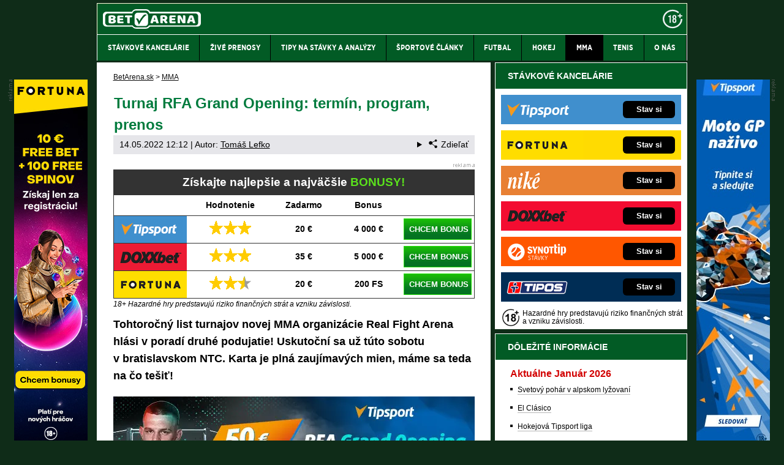

--- FILE ---
content_type: text/html; charset=UTF-8
request_url: https://www.betarena.sk/rubriky/mma/turnaj-rfa-grand-opening-termin-program-prenos_6007.html
body_size: 13391
content:
<!doctype html>
<html lang="sk">
<head>
<meta http-equiv="Content-Type" content="text/html; charset=utf-8" />
<title>RFA Grand Opening 🎖️ Ďatelinka vs. Avramovic: program, livestream | BetArena.sk</title>
<meta name="DESCRIPTION" content="Grand Opening【sobota 14. mája od 17:00 v NTC Bratislava】MMA turnaj organizácie RFA s hlavným zápasom večera Ďatelinka ⚖️ Avramovic!" />
<meta name="COPYRIGHT" content="© 2026 BetArena.sk" />
<meta name="AUTHOR" content="BetArena.sk" />
<meta name="robots" content="index, follow, max-snippet:-1, max-image-preview:large, max-video-preview:-1" />
<meta name="viewport" content="width=device-width, initial-scale=1">
<script type='text/javascript'>function gtag(){dataLayer.push(arguments);}
var dataLayer = dataLayer || []; gtag('consent', 'default', { 'analytics_storage': 'granted',
'ad_storage': 'denied' ,
'functionality_storage': 'granted' ,
} );
</script><link href="/css/print.css" type="text/css" rel="stylesheet" media="print" />
<link rel="shortcut icon" href="/favicon.ico" type="image/x-icon" />
<link rel="apple-touch-icon" sizes="180x180" href="/apple-touch-icon.png"><link rel="icon" type="image/png" sizes="32x32" href="/favicon-32x32.png"><link rel="icon" type="image/png" sizes="16x16" href="/favicon-16x16.png"><link rel="manifest" href="/site.webmanifest">
<link rel="stylesheet" type="text/css" href="/export/styles.css?ver=1335" media="all">
<script type="text/javascript" src="/export/scripts.js?ver=1335" defer></script>
<link href="https://www.googletagmanager.com" rel="preconnect" crossorigin>
<link href="https://www.google-analytics.com" rel="preconnect" crossorigin>
<link href="https://stats.g.doubleclick.net" rel="preconnect" crossorigin>
<!-- Google Tag Manager -->
<script>(function(w,d,s,l,i){w[l]=w[l]||[];w[l].push({'gtm.start':
new Date().getTime(),event:'gtm.js'});var f=d.getElementsByTagName(s)[0],
j=d.createElement(s),dl=l!='dataLayer'?'&l='+l:'';j.async=true;j.src=
'//www.googletagmanager.com/gtm.js?id='+i+dl;f.parentNode.insertBefore(j,f);
})(window,document,'script','dataLayer','GTM-PZ3DXZX');</script>
<!-- End Google Tag Manager -->
<meta property="og:image" content="https://www.betarena.sk/obrazek/627e059ded22b/tipsport-rfa-grand-opening.jpg">
<link rel="previewimage" href="https://www.betarena.sk/obrazek/627e059ded22b/tipsport-rfa-grand-opening.jpg" />
<meta property="og:image:width" content="590">
<meta property="og:image:height" content="190">
<meta property="og:title" content="RFA Grand Opening 🎖️ Ďatelinka vs. Avramovic: program, livestream">
<link rel="canonical" href="https://www.betarena.sk/rubriky/mma/turnaj-rfa-grand-opening-termin-program-prenos_6007.html" />
</head>
<body id="" class="www_betarena_sk ">
<!-- Google Tag Manager (noscript) -->
<noscript><iframe src="//www.googletagmanager.com/ns.html?id=GTM-PZ3DXZX"
height="0" width="0" style="display:none;visibility:hidden"></iframe></noscript>
<!-- End Google Tag Manager (noscript) -->
<!-- bgr -->
<div id="bgr">
<!-- page wrapper -->
<div id="page-wrapper">
<!-- header -->
<div id="header">
<div>
<a id="logo-arena" href="https://www.betarena.sk">
<img src="https://www.betarena.sk/img/logo.svg" alt="BetArena.sk" width="160" height="32" /></a>
<a aria-label="18+" class="claim_url" rel="nofollow" href="https://www.betarena.sk/rubriky/stavkove-kancelarie/zasady-zodpovedneho-hrania-v-online-stavkovej-kancelarii_5677.html"></a>
</div> 
<div id="top-area">
<div class="inner">
<!-- service-navigation -->
<div id="service-navigation">
<div>
</div>
</div>
<!-- service-navigation - end -->
</div>
</div>
<button type="button" class="menu-toggle">Menu</button>
<div id="menu">
<div class="inner">
<ul>
<li><a href="/rubriky/stavkove-kancelarie/"><span>Stávkové kancelárie</span></a></li>
<li><a href="/rubriky/zive-prenosy/"><span>Živé prenosy</span></a></li>
<li><a href="/rubriky/tipy-na-stavky-a-analyzy/"><span>Tipy na stávky a analýzy</span></a></li>
<li><a href="/rubriky/sportove-clanky/"><span>Športové články</span></a></li>
<li><a href="/rubriky/futbal/"><span>Futbal</span></a></li>
<li><a href="/rubriky/hokej/"><span>Hokej</span></a></li>
<li class=" active"><a href="/rubriky/mma/"><span>MMA</span></a></li>
<li><a href="/rubriky/tenis/"><span>Tenis</span></a></li>
<li><a href="https://www.betarena.sk/stranky/o-nas_31_stranka.html"><span>O nás</span></a></li>
</ul>

</div>
</div>
</div>
<!-- header - end -->
<!-- column wrapper -->
<div id="column-wrapper">
<!-- content -->
<div id="content" class="article">
<script type="application/ld+json">{
    "@context": "http://schema.org",
    "@type": "NewsArticle",
    "mainEntityOfPage": {
        "@type": "WebPage",
        "@id": "https://www.betarena.sk/rubriky/mma/turnaj-rfa-grand-opening-termin-program-prenos_6007.html"
    },
    "headline": "Turnaj RFA Grand Opening: term\u00edn, program, prenos",
    "image": "https://www.betarena.sk/obrazek/627e059ded22b/tipsport-rfa-grand-opening.jpg",
    "datePublished": "2022-05-13T13:50:00",
    "dateModified": "2022-05-14T12:12:00",
    "author": {
        "@type": "Person",
        "name": "Tom\u00e1\u0161 Lefko",
        "url": "https://www.betarena.sk/autori/tomas-lefko/"
    },
    "publisher": {
        "@type": "Organization",
        "name": "BetArena.sk",
        "logo": {
            "@type": "ImageObject",
            "url": "https://www.betarena.sk/images/bet-arena-logo.png"
        }
    },
    "description": "Grand Opening\u3010sobota 14. m\u00e1ja od 17:00 v NTC Bratislava\u3011MMA turnaj organiz\u00e1cie RFA s hlavn\u00fdm z\u00e1pasom ve\u010dera \u010eatelinka \u2696\ufe0f Avramovic!"
}</script>
<script type="application/ld+json">
                  {
                    "@context": "https://schema.org/",
                    "@type": "Review",
                    "itemReviewed": {
                      "@type": "Event",
                      
                      "location": {
                        "@type": "Place",
                        "address": {
                          "@type": "PostalAddress",
                          "addressLocality": "NTC Aréna, Bratislava"
                          }
                        },
                        "startDate": "2022-05-14",

                      "name": "Turnaj RFA Grand Opening: termín, program, prenos"
                    },
                    "author": {
                      "@type": "Person",
                      "name": "Tomáš Lefko"
                    },
                    "reviewRating": {
                      "@type": "Rating",
                      "ratingValue": "8.7",
                      "bestRating": "10"
                    },
                    "publisher": {
                      "@type": "Organization",
                      "name": "BetArena.sk"
                    }
                  }
                  </script>
<div class="box">
<div class="box-wrapper">
<div id="breadcrumbs">
<ol itemscope itemtype="http://schema.org/BreadcrumbList">
<li itemprop="itemListElement" itemscope
itemtype="http://schema.org/ListItem">
<a itemprop="item" href="https://www.betarena.sk/">
<span itemprop="name">BetArena.sk</span></a>
<span itemprop="position" content="1"></span>
&gt; 
</li>
<li itemprop="itemListElement" itemscope
itemtype="http://schema.org/ListItem">
<a itemprop="item" href="/rubriky/mma/">
<span itemprop="name">MMA</span></a>
<span itemprop="position" content="2"></span>

</li>
</ol>
</div>
<h1 class="heading">Turnaj RFA Grand Opening: termín, program, prenos</h1>
<div class="article-meta">
<span class="meta-date">14.05.2022 12:12</span>
 | Autor: <a href="/autori/tomas-lefko/">Tomáš Lefko</a>
<details class="article__meta-share dropdown">
<summary class="dropdown__toggle" onclick="dataLayer.push({ 'event':'GAevent', 'eventCategory': 'Sdilet', 'eventAction': 'Sdilet', 'eventLabel': location.href, 'eventNoninteraction': true  })">
<svg class="icon icon--left" width="16" height="16" aria-hidden="true"><use xlink:href="/export/dist/icons.svg#share"></use></svg>Zdieľať
</summary>
<div class="dropdown__body py-2">
<ul class="list-unstyled">
<li>
<a href="http://www.facebook.com/share.php?u=https://www.betarena.sk/rubriky/mma/turnaj-rfa-grand-opening-termin-program-prenos_6007.html&amp;t=Turnaj+RFA+Grand+Opening%3A+term%C3%ADn%2C+program%2C+prenos"
                            onclick="dataLayer.push({ 'event':'GAevent', 'eventCategory': 'Sdilet', 'eventAction': 'Facebook', 'eventLabel': location.href, 'eventNoninteraction': true  })"
                            target="_blank" class="d-block px-3 py-1">
<svg class="icon icon--left" width="16" height="16" aria-hidden="true"><use xlink:href="/export/dist/icons.svg#facebook"></use></svg>Facebook
</a>
</li>
<li>
<a href="https://twitter.com/intent/tweet?url=https%3A%2F%2Fwww.betarena.sk%2Frubriky%2Fmma%2Fturnaj-rfa-grand-opening-termin-program-prenos_6007.html"
                            onclick="dataLayer.push({ 'event':'GAevent', 'eventCategory': 'Sdilet', 'eventAction': 'Twitter', 'eventLabel': location.href, 'eventNoninteraction': true  })"
                            target="_blank" class="d-block px-3 py-1">
<svg class="icon icon--left" width="16" height="16" aria-hidden="true"><use xlink:href="/export/dist/icons.svg#twitter"></use></svg>Twitter
</a>
</li>
<li>
<a href="#" class="d-block px-3 py-1" onclick="
                dataLayer.push({ 'event':'GAevent', 'eventCategory': 'Sdilet', 'eventAction': 'Kopirovat odkaz', 'eventLabel': location.href, 'eventNoninteraction': true })
                navigator.clipboard.writeText('https://www.betarena.sk/rubriky/mma/turnaj-rfa-grand-opening-termin-program-prenos_6007.html');alert('Adresa byla zkopírovaná do schránky.');return false;">
<svg class="icon icon--left" width="16" height="16" aria-hidden="true"><use xlink:href="/export/dist/icons.svg#link"></use></svg>Kopírovat odkaz
</a>
</li>
</ul>
</div>
</details>

</div>
<div class="clear"></div>
<div id="lightbox-search">
<div id="boxBlock:18" class="boxBlock id18"><div class="clanek-adv-reklama">
<div class="table-responsive"><table>
<tbody>
<tr>
<th class="no-border" colspan="5">Získajte najlepšie a&nbsp;najväčšie <span class="green">BONUSY!</span></th>
</tr>
<tr class="tbl-head">
<td></td>
<td>Hodnotenie</td>
<td>Zadarmo</td>
<td>Bonus</td>
<td></td>
</tr>
<tr>
<td class="td1"><a href="/link/tipsportsportbonus/" rel="nofollow sponsored"><img src="https://administrace.gto.cz/obrazek/63d3b95c8f5df/tipsport-logo-238x88.png" alt="Online stávková kancelária Tipsport" title="Online stávková kancelária Tipsport" width="238" height="88" /></a></td>
<td class="td2"><img src="/img/adv-stars-3.png" alt="3" width="68" height="22" /></td>
<td class="td3">20 €</td>
<td class="td4">4&nbsp;000 €</td>
<td class="td5"><a class="btn-green" href="/link/tipsportsportbonus/" rel="nofollow sponsored">CHCEM BONUS</a></td>
</tr>
<tr>
<td class="td1"><a href="/link/doxxbetsportbonus/" rel="nofollow sponsored"><img src="https://administrace.gto.cz/obrazek/63d3b95c8f5df/doxxbet-logo-238x88.png" alt="Online stávková kancelária DOXXbet" title="Online stávková kancelária DOXXbet" width="238" height="88" /></a></td>
<td class="td2"><img src="/img/adv-stars-3.png" alt="3" width="68" height="22" /></td>
<td class="td3">35 €</td>
<td class="td4">5&nbsp;000 €</td>
<td class="td5"><a class="btn-green" href="/link/doxxbetsportbonus/" rel="nofollow sponsored">CHCEM BONUS</a></td>
</tr>
<tr>
<td class="td1"><a href="/link/fortunasportbonus/" rel="nofollow sponsored"><img src="https://administrace.gto.cz/obrazek/63d3b95c8f5df/fortuna-logo-238x88.png" alt="Online stávková kancelária Fortuna" title="Online stávková kancelária Fortuna" width="238" height="88" /></a></td>
<td class="td2"><img src="/img/adv-stars-2half.png" alt="2.5" width="68" height="22" /></td>
<td class="td3">20 €</td>
<td class="td4">200 FS</td>
<td class="td5"><a class="btn-green" href="/link/fortunasportbonus/" rel="nofollow sponsored">CHCEM BONUS</a></td>
</tr>
</tbody>
</table></div>
<span class="zdrojimg" style="color: #000000;">18+ Hazardné hry predstavujú riziko finančných strát a&nbsp;vzniku závislosti.</span></div></div>  <p><strong>Tohtoročný list turnajov novej MMA organizácie Real Fight Arena hlási v&nbsp;poradí druhé podujatie! Uskutoční sa už túto sobotu v&nbsp;bratislavskom NTC. Karta je plná zaujímavých mien, máme sa teda na&nbsp;čo tešiť!</strong></p>  <p><a href="/herny/tipsportmma/" rel="nofollow sponsored"><picture>                            <source srcset="/obrazek/webp/627e059ded22b-tipsport-rfa-grand-opening_590x190.webp" type="image/webp" class="" alt="Kliknite TU, tipujte a&nbsp;sledujte RFA Grand Opening NAŽIVO!!!" title="Kliknite TU, tipujte a&nbsp;sledujte RFA Grand Opening NAŽIVO!!!">                            <img src="/obrazek/627e059ded22b/tipsport-rfa-grand-opening_590x190.jpg" class="" style=""  alt="Kliknite TU, tipujte a&nbsp;sledujte RFA Grand Opening NAŽIVO!!!" title="Kliknite TU, tipujte a&nbsp;sledujte RFA Grand Opening NAŽIVO!!!"                             width="590"                             height="190"                            />                          </picture></a><span class="zdrojimg">Foto: Tipsport</span></p>  <p class="hodnoceni">Hodnotenie RFA Grand Opening: 8,7/10</p>  <ul>  <li><strong>Termín a&nbsp;miesto:</strong> sobota 14. mája 2022, 17:00, Bratislava (NTC Aréna)</li>  <li><strong>Stávkové možnosti:</strong> stávkové kancelárie už nasadili bohatú ponuku stávkových udalostí</li>  </ul>  <h2>Real Fight Arena Grand Opening 2022: informácie (kedy a&nbsp;kde, čas)</h2>  <p>Organizácia debutovala v&nbsp;marci tohto roka poriadne horúcim Warm Upom a&nbsp;teraz dozrel čas na&nbsp;pokračovanie príbehu. Prvý veľký galavečer (Grand Opening) prichádza s&nbsp;nabitou kartou plnou známych fighterov. Mená ako Sebastian Fapšo, Milan Ďatelinka alebo Leo Brichta netreba zvlásť predstavovať. Chcete vedieť, ako to dopadne? <strong>V sobotu 14.5. o&nbsp;17:00 <a href="/herny/tipsporttv/" class="red" rel="nofollow sponsored">sledujte RFA Grand Opening naživo TU</a> cez&nbsp;livestream na&nbsp;Tipsport TV!</strong></p>  <div class="boxBlock id73" id="boxBlock:73"><p><a rel="nofollow sponsored" href="/herny/tipsportmma/"><img src="/obrazek/5bc6dc252a446/sleduj-mma-tu-v1-590x180.jpg" alt="Sleduj zápas tu" title="Sleduj zápas tu" width="590" height="180" /></a></p></div>  <h2>RFA zápasy Grand Opening (Bratislava): program, karta (fight card)</h2>  <p>Gro programu tvoria zápasy Mixed martial arts, na&nbsp;karte však nájdeme aj čisto postojárske stretnutia podľa pravidiel Real Fight. Najväčší ťahák sa chystá tradične na&nbsp;záver: najskôr <a href="https://www.fightlive.sk/rubriky/mma/rfa-sebastian-fapso-vs-bernard-plavec-livestream-kurzy-tip_1290.html" target="_blank" rel="noopener">Sebastian Fapšo vyzve Bernarda Plaveca</a> a&nbsp;v&nbsp;hlavnom súboji večera sa postaví Nenad Avramovic proti Milanovi Ďatelinkovi.</p>  <div class="table-responsive"><table border="0" class="table">  <tbody>  <tr>  <td style="text-align: center;" class="gold" colspan="4"><strong>Program RFA Grand Opening</strong></td>  </tr>  <tr>  <td style="text-align: center;" class="orange" colspan="4"><strong>Hlavná karta</strong></td>  </tr>  <tr>  <td>Middleweight (MMA)</td>  <td>Milan Ďatelinka</td>  <td>vs.</td>  <td>Nenad Avramovic</td>  </tr>  <tr>  <td>81&nbsp;kg (Real Fight)</td>  <td>Sebastian Fapšo</td>  <td>vs.</td>  <td>Bernard Plavec</td>  </tr>  <tr>  <td>Lightweight (MMA)</td>  <td>Arthur Lima</td>  <td>vs.</td>  <td>Leo Brichta</td>  </tr>  <tr>  <td>81&nbsp;kg (Real Fight)</td>  <td>Pavel Šach</td>  <td>vs.</td>  <td>Milan Kratochvíla</td>  </tr>  <tr>  <td>Welterweight (MMA)</td>  <td>Jozef Wittner</td>  <td>vs.</td>  <td>Martin Kalucz</td>  </tr>  <tr>  <td>Welterweight (MMA)</td>  <td>Miroslav Brož</td>  <td>vs.</td>  <td>Adam Horváth</td>  </tr>  <tr>  <td>75&nbsp;kg (Real Fight)</td>  <td>Dominik Bereczki</td>  <td>vs.</td>  <td>Jakub Kadáš</td>  </tr>  <tr>  <td>Welterweight (MMA)</td>  <td>Jan Fajk</td>  <td>vs.</td>  <td>Michal Glos</td>  </tr>  <tr>  <td>Lightweight (MMA)</td>  <td>Marián Jakubík</td>  <td>vs.</td>  <td>Julio Barreto</td>  </tr>  <tr>  <td style="text-align: center;" class="orange" colspan="4"><strong>Prelims súboje</strong></td>  </tr>  <tr>  <td>Middleweight (MMA)</td>  <td>Marian Dimitrov</td>  <td>vs.</td>  <td>Mateusz Rybak</td>  </tr>  <tr>  <td>Welterweight (MMA)</td>  <td>Jan Králik</td>  <td>vs.</td>  <td>Michal Duba</td>  </tr>  <tr>  <td>Bantamweight (MMA)</td>  <td>Pavla Kladivová</td>  <td>vs.</td>  <td>Elina Tauber</td>  </tr>  <tr>  <td>70&nbsp;kg (Real Fight)</td>  <td>Jakub Krofta</td>  <td>vs.</td>  <td>Jacob Mikula</td>  </tr>  <tr>  <td>Catchweight 51,5&nbsp;kg (MMA)</td>  <td>Beata Juhasz</td>  <td>vs.</td>  <td>Natália Grmanová</td>  </tr>  </tbody>  </table></div>  <p><img src="/img/web/sipka.gif" alt="sipka" width="12" height="12" /> <strong><a href="https://www.fightlive.sk/rubriky/mma/real-fight-arena-rfa-nova-mma-organizacia-turnaje-a-bojovnici_1248.html" target="_blank" rel="noopener">Real Fight Arena - info o&nbsp;novej MMA organizácii nájdete TU</a></strong></p>  <h2>RFA MMA Milan Ďatelinka vs. Nenad Avramovic: preview, kurzy, tipy</h2>  <p><strong>Milan Ďatelinka</strong> má 26 rokov a&nbsp;je považovaný za&nbsp;komplexného MMA bojovníka. Na svoj zatiaľ posledný profi-zápas nastúpil pred&nbsp;viac ako rokom v&nbsp;rámci programu <a href="https://www.betarena.sk/rubriky/zive-prenosy/oktagon-22-livestream-na-tv-tipsport_5183.html">Oktagon 22</a>. Titulovú bitku proti Karlosovi Vémolovi ale dosť škaredo nezvládol. Ďatelinkova bilancia činí 8 víťazstiev a&nbsp;5 prehier; všetkých 13 duelov skončilo pred&nbsp;limitom. Borec s&nbsp;prezývkou "Ďatel" dokázal poraziť napríklad Davida Hoška, Václava Mikuláška či Miroslava Broža.</p>  <p><a rel="nofollow sponsored" href="/herny/tipsporttv/"><picture>                            <source srcset="/obrazek/webp/627e059ded22b-datel-avramovic_590x61.webp" type="image/webp" class="" alt="Datel vs. Nino ► tipujte a&nbsp;sledujte LIVE TU" title="Datel vs. Nino ► tipujte a&nbsp;sledujte LIVE TU">                            <img src="/obrazek/627e059ded22b/datel-avramovic_590x61.jpg" class="" style=""  alt="Datel vs. Nino ► tipujte a&nbsp;sledujte LIVE TU" title="Datel vs. Nino ► tipujte a&nbsp;sledujte LIVE TU"                             width="590"                             height="61"                            />                          </picture></a></p>  <p><strong>Nenad Avramovic</strong> má 36 rokov a&nbsp;pochádza z&nbsp;Belehradu. Pôsobil v&nbsp;rôznych MMA organizáciách po&nbsp;celom svete, ostatné tri zápasy (1-2) absolvoval pod&nbsp;hlavičkou srbskej SBC. Ninova bilancia je mierne pozitívna (8-7), na&nbsp;svoj posledný duel, ktorým ukončil sériu štyroch prehier v&nbsp;rade, však nastúpil pred&nbsp;dvoma rokmi. Zo štatistík vyplýva, že&nbsp;Avramovic je zvyknutý na&nbsp;dlhý pobyt v&nbsp;ringu; jeho zápasy končia väčšinou rozhodnutím alebo submisiou po&nbsp;tuhom boji.</p>  <p><a rel="nofollow sponsored" href="/herny/tipsportmma/"><picture>                            <source srcset="/obrazek/webp/627e059ded22b-pocet-zacatych-kol_590x87.webp" type="image/webp" class="" alt="Kliknite TU a&nbsp;vsaďte si - teraz s&nbsp;bonusom €50" title="Kliknite TU a&nbsp;vsaďte si - teraz s&nbsp;bonusom €50">                            <img src="/obrazek/627e059ded22b/pocet-zacatych-kol_590x87.jpg" class="" style=""  alt="Kliknite TU a&nbsp;vsaďte si - teraz s&nbsp;bonusom €50" title="Kliknite TU a&nbsp;vsaďte si - teraz s&nbsp;bonusom €50"                             width="590"                             height="87"                            />                          </picture></a></p>  <p>Jasným favoritom stretnutia je Ďatelinka. V našich končinách nie príliš známy Avramovic však počas celej svojej kariéry dokazuje veľkú húževnatosť. Obaja fighteri mali množstvo času na&nbsp;prípravu a&nbsp;dá sa predpokladať, že&nbsp;sú v&nbsp;top forme. Vzhľadom na&nbsp;uvedené nečakáme rýchly koniec - <strong>zápas by sa mal dostať minimálne do&nbsp;druhého kola</strong>; túto udalosť si v&nbsp;Tipsporte zahráte v&nbsp;slušnom kurze 2,41 <img src="/img/web/sipka.gif" alt="sipka" width="12" height="12" /> <strong><a rel="nofollow sponsored" class="red" href="/herny/tipsport/">vsaďte si TU</a></strong></p>  <h2>LIVE ONLINE Grand Opening RFA: kde sledovať naživo (priamy TV prenos, livestream)</h2>  <p>Živý prenos zo&nbsp;všetkých zápasov turnaja ponúkne patner RFA, ktorým je Tipsport stávková kancelária. K <strong><a href="/herny/tipsportmma/" class="red" rel="nofollow sponsored">Tipsport TV</a></strong> sa dostanete <strong>celkom zdarma</strong> - stačí mať akurát vytvorený vlastný účet v&nbsp;Tipsporte. Splňte túto jednoduchú podmienku a&nbsp;získate:</p>  <ul>  <li><a href="https://www.betarena.sk/rubriky/stavkove-kancelarie/tipsport/tipsport-navysil-registracny-bonus_5610.html">€50 bonus na&nbsp;tipovanie</a></li>  <li>7&nbsp;dní sledovania streamov zadarmo</li>  </ul>  <p>K dispozícii bude tiež oficiálne pay-per-view na&nbsp;platforme RealSport.TV; táto možnosť stojí €9,90. S časovým odstupom si galavečer pozriete aj cez&nbsp;VOYO a&nbsp;zo&nbsp;záznamu potom na&nbsp;YouTube (profil Real Fight Arena).</p>  <div id="boxBlock:53" class="boxBlock id53"><div class="box-adv-article-simple">
<div class="table-responsive"><table class="table">
<thead> 
<tr>
<th colspan="5" class="no-border">
<p>TIPSPORT online stávková kancelária</p>
</th>
</tr>
</thead> 
<tbody>
<tr>
<td class="td1">
<p><strong> <a rel="nofollow sponsored" href="/link/tipsportsportreklama/"> <img src="https://administrace.gto.cz/obrazek/63d3bed19cfbe/tipsport-sk-20€-222x135-1.jpg" alt="Online stávková kancelária Tipsport" class="left" title="Online stávková kancelária Tipsport" width="222" height="135" /></a></strong></p>
</td>
<td class="td2">
<p class="box-adv-article-simple__title">TIPSPORT BONUS 4&nbsp;000 € + 20 € ZADARMO</p>
<p>Vytvorte si účet v&nbsp;Tipsporte, kde na&nbsp;vás čaká 20 € zadarmo a&nbsp;bonus až&nbsp;4&nbsp;000 € na&nbsp;prvé stávky.</p>
<p class="text-center"><a rel="nofollow sponsored" href="/link/tipsportsportreklama/" class="btn-action btn-action--red">KLIKNI TU a&nbsp;získaj 20 € zadarmo</a></p>
</td>
</tr>
</tbody>
</table></div>
</div></div>
<div class="clear"></div>
</div>
<div class="block shadow content">
<p style="font-size: 9px;">18+ Hazardné hry predstavujú riziko finančných strát a vzniku závislosti. <a href="https://www.betarena.sk/rubriky/stavkove-kancelarie/zasady-zodpovedneho-hrania-v-online-stavkovej-kancelarii_5677.html">Hrajte zodpovedne</a> a pre zábavu! Využitie bonusov je podmienené registráciou - <a href="https://www.betarena.sk/rubriky/stavkove-kancelarie/podmienky-a-pravidla-bonusov-prevadzkovatelov-hazardnych-hier_5037.html">informácie tu</a>.</p>
</div>
<div class="article-meta">
<span class="meta-date">14.05.2022 12:12</span>
 | Autor: <a href="/autori/tomas-lefko/">Tomáš Lefko</a>
</div>
<div class="clear"></div>
</div>
</div>
<div class="box" id="hp-act-list-top">
<div id="wide-act-list" Xid="hp-act-list-float">
<div id="hp-act-list-floatX">
<h2 class="box-heading">SÚVISIACE ČLÁNKY</h2>
<!-- list -->
<div class="wide-act-list-item">
<div class="wide-act-list-imageHolder">
<a href="/rubriky/mma/karlos-terminator-vemola-zivotopis-a-zapasy-mma-bojovnika_4950.html">
                            <picture>
                              <source srcset="/obrazek/webp/5f603db1bd5c1-crop-34765-karlos-vemola-koruna-oktagon-mma-profimedia_600x260.webp" type="image/webp" alt="Karlos Vémola" title="Karlos Vémola" width="300" height="130" class="hp">
                              <img loading="lazy" src="/obrazek/5f603db1bd5c1/crop-34765-karlos-vemola-koruna-oktagon-mma-profimedia_600x260.jpg" alt="Karlos Vémola" title="Karlos Vémola" width="300" height="130" class="hp" />
                            </picture>
                            </a>
</div>
<div class="wide-act-list-infoHolder">
<h3><a href="/rubriky/mma/karlos-terminator-vemola-zivotopis-a-zapasy-mma-bojovnika_4950.html">Karlos Vémola: životopis a zápasy MMA bojovníka</a></h3>
<div class="meta">
</div>
<div class="wide-act-list-text">
<p>Úspešný MMA bojovník, Karlos "Terminátor" Vémola, ako prvý Čech bojoval v&nbsp;UFC. Pozrite si jeho profil a&nbsp;úspechy.</p>
</div>
</div>
<div class="clear">&nbsp;</div>
</div>
<div class="wide-act-list-item">
<div class="wide-act-list-imageHolder">
<a href="/rubriky/zive-prenosy/kde-sledovat-mma-zapasy-ksw-priame-prenosy-livestream_5699.html">
                            <picture>
                              <source srcset="/obrazek/webp/61b9f5b8d5fd4-crop-32430-blachowicz_590x256.webp" type="image/webp" alt="Jan Blachowicz, poľský MMA fighter - Zdroj Dokshin Vlad, Shutterstock.com" title="Jan Blachowicz, poľský MMA fighter - Zdroj Dokshin Vlad, Shutterstock.com" width="300" height="130" class="hp">
                              <img loading="lazy" src="/obrazek/61b9f5b8d5fd4/crop-32430-blachowicz_590x256.jpg" alt="Jan Blachowicz, poľský MMA fighter - Zdroj Dokshin Vlad, Shutterstock.com" title="Jan Blachowicz, poľský MMA fighter - Zdroj Dokshin Vlad, Shutterstock.com" width="300" height="130" class="hp" />
                            </picture>
                            </a>
</div>
<div class="wide-act-list-infoHolder">
<h3><a href="/rubriky/zive-prenosy/kde-sledovat-mma-zapasy-ksw-priame-prenosy-livestream_5699.html">Kde sledovať MMA zápasy KSW: priame prenosy, livestream</a></h3>
<div class="meta">
</div>
<div class="wide-act-list-text">
<p>Tipy na&nbsp;priame prenosy MMA zápasov KSW (Poľsko) ☑️ televízne prenosy, oficiálne PPV, Voyo, livestreamy, Fortuna TV.</p>
</div>
</div>
<div class="clear">&nbsp;</div>
</div>
<div class="wide-act-list-item">
<div class="wide-act-list-imageHolder">
<a href="/rubriky/sportove-clanky/oktagon-underground-vemola-vs-marpo-datum-kurzy-livestream_5983.html">
                            <picture>
                              <source srcset="/obrazek/webp/626d1cddc7e67-crop-32650-karlos-vémola-1-oktagon-22_600x260.webp" type="image/webp" alt="Karlos Vémola" title="Karlos Vémola" width="300" height="130" class="hp">
                              <img loading="lazy" src="/obrazek/626d1cddc7e67/crop-32650-karlos-vémola-1-oktagon-22_600x260.jpeg" alt="Karlos Vémola" title="Karlos Vémola" width="300" height="130" class="hp" />
                            </picture>
                            </a>
</div>
<div class="wide-act-list-infoHolder">
<h3><a href="/rubriky/sportove-clanky/oktagon-underground-vemola-vs-marpo-datum-kurzy-livestream_5983.html">Oktagon Underground: Vémola vs. Marpo - dátum, kurzy, livestream</a></h3>
<div class="meta">
</div>
<div class="wide-act-list-text">
<p>Oktagon Underground 2022 v&nbsp;Prahe 🥊️ veľký boxerský zápas Karlos Vémola vs. Marpo ⭐ pozrite si analýzu, program, zápasy ⏩ návod na&nbsp;livestream.</p>
</div>
</div>
<div class="clear">&nbsp;</div>
</div>
</div>
</div>
</div>
<div class="block shadow content">
<div class="box" style="background: #D6D7DA;">
<h2 class="box-heading no-padding">VLOŽ EMAIL A ZÍSKAJ NAJVYŠŠÍ BONUS</h2>
<div class="box-wrapper text">
<h3><label for="email">Pošleme ti prehľad najvyšších stávkových bonusov  - do minúty je tvoj!</label></h3>
<div id="clanek-form-email" class="clanek-form-email">
<form action="/form/form-email.php" method="get" class="wwwjs">
<input type="hidden" name="redirect" value="/rubriky/mma/turnaj-rfa-grand-opening-termin-program-prenos_6007.html#clanek-form-email" />
<input type="text" name="email" id="email" class="input-text" value="vlož e-mail" onclick="clearField(this, 'vlož e-mail');return false;" />
<p class="souhlas"><input style="width: 27px; height: 27px;" type="checkbox" value="1" name="souhlas" id="souhlas"/><span><label for="souhlas">Súhlasím so <a href="/stranky/spracovanie-osobnych-udajov_28_stranka.html" target="_blank">spracovaním osobných údajov</a> pre účel zasielania reklamných správ</label></span></p>
<input type="submit" value="ODOSLAť" class="btn btn--red" />
</form>
</div>
</div>
</div>
</div>
<div class="hp-wide-box">
<div class="box">
<h2 class="box-heading no-padding">ĎALŠIE WEBY GTO Solutions</h2>
<div class="box-wrapper text">
<div class="article-category-item">
<table>
<tbody>
<tr>
<td valign="top">
<ul>
<li><a href="https://www.hokejspravy.sk/">HokejSpravy.sk – Hokejové správy online</a></li>
<li><a href="https://www.futbalspravy.sk/">FutbalSpravy.sk – Futbalový portál online</a></li>
<li><a href="https://www.fightlive.sk/">FightLive.sk – MMA a bojové športy online</a></li>
<li><a href="https://www.pokeronline.sk/">PokerOnline.sk – Online poker zdarma</a></li>
<li><a href="https://www.casinohryzdarma.sk/">CasinoHryZdarma.sk – Casino hry zadarmo</a></li>
<li><a href="https://www.777.sk/">777.sk – Najlepšie online kasína</a></li>
<li><a href="https://24casino.sk/">24casino.sk – Online SK casina</a></li>
<li><a href="https://www.play-arena.cz/">Play-Arena.cz - live streamy pre Čechov</a></li>
</ul>
</td>
<td valign="top">
<ul>
<li><a href="https://www.casinoautomaty.eu/">CasinoAutomaty.eu – Hracie automaty zdarma</a></li>
<li><a href="https://www.casinoarena.sk/">CasinoArena.sk – Online casina na Slovensku</a></li>
<li><a href="https://www.fotbalzpravy.cz/">FotbalZpravy.cz – Futbal online pre Čechov</a></li>
<li><a href="https://www.hokejzpravy.cz/">HokejZpravy.cz – Hokej online pre Čechov</a></li>
<li><a href="https://www.casinoarena.cz/">CasinoArena.cz – Legálne online casina pre Čechov</a></li>
<li><a href="https://www.betarena.cz/">BetArena.cz – Kurzové stávkovanie pre Čechov</a></li>
<li><a href="https://www.fight-live.cz/">Fight-Live.cz – MMA a bojové športy pre Čechov</a></li>
<li><a href="https://www.motorsportzive.cz/">MotorsportŽivě.cz – Formule 1, MotoGP pre Čechov</a></li>
</ul>
</td>
</tr>
</tbody>
</table>
</div>
</div>
</div>
</div>
</div>
<!--/ content -->
<!-- sidebar -->
<div id="sidebar">
<div class="block shadow content">
<div>
<div class="box XdarkGrayBgr bestBetBox bestBetBox--flag-sk">
<p class="box-heading">STÁVKOVÉ KANCELÁRIE</p>
<table>
<tbody>
<tr class="bestBetBox_item bestBetBox_item-tipsport">
<td align="right" valign="middle" width="135"><a class="bestBetBox_link" href="/herny/tipsport/" rel="nofollow sponsored"><img src="/obrazek/632af39b22579/tipsport-logo-270x96.png" alt="Online stávková kancelária Tipsport" class="bestBetBox_logo" title="Online stávková kancelária Tipsport" width="270" height="96" /></a></td>
<td align="left" valign="middle"><a class="bestBetBox_link" href="/herny/tipsport/" rel="nofollow sponsored"><span class="bestBetBox_button bestBetBox-black">Stav si</span></a></td>
</tr>
<tr class="bestBetBox_item bestBetBox_item-blank">
<td colspan="2"></td>
</tr>
<tr class="bestBetBox_item bestBetBox_item-fortuna">
<td align="right" valign="middle" width="135"><a class="bestBetBox_link" href="/herny/fortuna/" rel="nofollow sponsored"><img src="/obrazek/632af39b22579/fortuna-logo-270x96.png" alt="Online stávková kancelária Fortuna" class="bestBetBox_logo" title="Online stávková kancelária Fortuna" width="270" height="96" /></a></td>
<td align="left" valign="middle"><a class="bestBetBox_link" href="/herny/fortuna/" rel="nofollow sponsored"><span class="bestBetBox_button bestBetBox-black">Stav si</span></a></td>
</tr>
<tr class="bestBetBox_item bestBetBox_item-blank">
<td colspan="2"></td>
</tr>
<tr class="bestBetBox_item bestBetBox_item-nike">
<td align="right" valign="middle" width="135"><a class="bestBetBox_link" href="/herny/nike/" rel="nofollow sponsored"><img src="/obrazek/632af39b22579/64b4053586b15-nike-logo-270x96.png" alt="Online stávková kancelária Niké" class="bestBetBox_logo" title="Online stávková kancelária Niké" width="270" height="96" /></a></td>
<td align="left" valign="middle"><a class="bestBetBox_link" href="/herny/nike/" rel="nofollow sponsored"><span class="bestBetBox_button bestBetBox-black">Stav si</span></a></td>
</tr>
<tr class="bestBetBox_item bestBetBox_item-blank">
<td colspan="2"></td>
</tr>
<tr class="bestBetBox_item bestBetBox_item-doxxbet">
<td align="right" valign="middle" width="135"><a class="bestBetBox_link" href="/herny/doxxbet/" rel="nofollow sponsored"><img src="/obrazek/632af39b22579/doxxbet-logo-270x96.png" alt="Online stávková kancelária DOXXbet" class="bestBetBox_logo" title="Online stávková kancelária DOXXbet" width="270" height="96" /></a></td>
<td align="left" valign="middle"><a class="bestBetBox_link" href="/herny/doxxbet/" rel="nofollow sponsored"><span class="bestBetBox_button bestBetBox-black">Stav si</span></a></td>
</tr>
<tr class="bestBetBox_item bestBetBox_item-blank">
<td colspan="2"></td>
</tr>
<tr class="bestBetBox_item bestBetBox_item-sk-synottip">
<td align="right" valign="middle" width="135"><a rel="nofollow sponsored" href="/herny/synot/" class="bestBetBox_link"><img src="/obrazek/632af39b22579/synottip-stavky-2-logo-270x96.png" alt="Online stávková kancelária SYNOT TIP" class="bestBetBox_logo" title="Online stávková kancelária SYNOT TIP" width="270" height="96" /></a></td>
<td align="left" valign="middle"><a rel="nofollow sponsored" href="/herny/synot/" class="bestBetBox_link"><span class="bestBetBox_button bestBetBox-black">Stav si</span></a></td>
</tr>
<tr class="bestBetBox_item bestBetBox_item-blank">
<td colspan="2"></td>
</tr>
<tr class="bestBetBox_item bestBetBox_item-tipos">
<td align="right" valign="middle" width="135"><a rel="nofollow sponsored" href="/herny/tipos/" class="bestBetBox_link"><img src="/obrazek/632af39b22579/sk-tipos-logo-270x96.png" alt="Online stávková kancelária Tipos" class="bestBetBox_logo" title="Online stávková kancelária Tipos" width="270" height="96" /></a></td>
<td align="left" valign="middle"><a rel="nofollow sponsored" href="/herny/tipos/" class="bestBetBox_link"><span class="bestBetBox_button bestBetBox-black">Stav si</span></a></td>
</tr>
</tbody>
</table>
<p style="line-height: 2px; margin-bottom: 0px;"> </p>
<p style="margin-bottom: 0px; line-height: 12px;" class="Xwhite"><span style="xcolor: #ffffff;"><small> <img src="/obrazek/632af39b22579/18.png" alt="Zákaz hrania hazardných hier osobám mladším ako 18 rokov" style="float: left; margin-right: 5px; margin-left: 5px;" title="Zákaz hrania hazardných hier osobám mladším ako 18 rokov" width="28" height="28" /> Hazardné hry predstavujú riziko finančných strát a vzniku závislosti.</small> </span></p>
</div>
</div>
</div>
<div class="block shadow content">

</div>
<div class="block shadow content">
<div class="box">
<p class="box-heading no-padding">DÔLEŽITÉ INFORMÁCIE</p>
<div class="box-wrapper text">
<div class="article-category-item">
<h3 class="red">Aktuálne Január 2026</h3>
<ul>
<li><a href="https://www.betarena.sk/rubriky/sportove-clanky/svetovy-pohar-v-alpskom-lyzovani-program_4992.html">Svetový pohár v alpskom lyžovaní</a></li>
<li><a href="https://www.betarena.sk/rubriky/futbal/real-vs-barcelona-el-clasico-online-priamy-prenos_5200.html">El Clásico</a></li>
<li><a href="https://www.betarena.sk/rubriky/hokej/slovenska-hokejova-extraliga-program-vysledky-informacie_5522.html">Hokejová Tipsport liga</a></li>
<li><a href="https://www.betarena.sk/rubriky/tenis/tenis-australian-open-program-pavuk-vysledky_5075.html">Australian Open</a></li>
<li><a href="https://www.betarena.sk/rubriky/sportove-clanky/svetovy-pohar-biatlon-program-pretekov_4980.html">Svetový pohár v biatlone</a></li>
<li><a href="https://www.betarena.sk/rubriky/tipy-na-stavky-a-analyzy/bonusy-bez-vkladu-kde-a-ako-ich-ziskat_5825.html">Bonusy v stávkových kanceláriách</a></li>
<li><a href="https://www.betarena.sk/rubriky/sportove-clanky/me-v-hadzanej-muzov-termin-muzstva-vysledky_5630.html">ME v hádzanej mužov</a></li>
<li><a href="https://www.betarena.sk/rubriky/hokej/hokejova-nhl-informacie-timy-vysledky_5068.html">NHL 2025/2026</a></li>
<li><a href="https://www.betarena.sk/rubriky/sportove-clanky/dakar-rally-online-trasa-vysledky_5056.html">Rally Dakar</a></li>
<li><a href="https://www.betarena.sk/rubriky/sportove-clanky/svetovy-pohar-v-skokoch-na-lyziach-program-a-poradie_6302.html">Svetový pohár v skokoch na lyžiach</a></li>
<li><a href="https://www.betarena.sk/rubriky/tipy-na-stavky-a-analyzy/ako-ziskat-20-za-registraciu-zadarmo-bonusy-za-zalozenie-uctu_7600.html">Bonusy za registráciu bez vkladu</a></li>
<li><a href="https://www.betarena.sk/rubriky/sportove-clanky/sp-v-bezeckom-lyzovani-kalendar-pretekov-vysledky_5638.html">Svetový pohár v behu na lyžiach</a></li>
<li><a href="https://www.betarena.sk/rubriky/stavkove-kancelarie/online-casino-free-spiny-za-registraciu-bez-vkladu-i-zadarmo_7333.html">Free spiny za registráciu</a></li>
</ul>
</div>
<div class="article-category-item">
<h3 class="red">Livestreamy a online prenosy</h3>
<ul>
<li><a href="https://www.betarena.sk/rubriky/zive-prenosy/kde-sledovat-ligu-majstrov-priamy-prenos-v-tv-livestream_6117.html">Liga majstrov LIVE</a></li>
<li><a href="https://www.betarena.sk/rubriky/zive-prenosy/kde-sledovat-europsku-ligu-priamy-prenos-tv-stream-online_6478.html">Európska liga LIVE</a></li>
<li><a href="https://www.betarena.sk/rubriky/zive-prenosy/europska-konferencna-liga-dnes-priame-prenosy-v-tv-aj-online_6829.html">Konferenčná liga LIVE</a></li>
<li><a href="https://www.betarena.sk/rubriky/zive-prenosy/priame-prenosy-z-nhl-nazivo-v-tv-aj-online-cez-livestream_5564.html">NHL hokej LIVE</a></li>
<li><a style="background-color: initial;" href="https://www.betarena.sk/rubriky/zive-prenosy/biatlon-dnes-nazivo-tv-aj-online-prenosy-zdarma_5034.html">Biatlon LIVE</a></li>
<li><a href="https://www.betarena.sk/rubriky/zive-prenosy/kde-sledovat-sp-v-alpskom-lyzovani-priame-prenosy-program-dnes_6940.html">Zjazdové lyžovanie LIVE</a></li>
<li><a href="https://www.betarena.sk/rubriky/zive-prenosy/formula-1-online-zive-vysielanie-live-stream_4926.html">Formula 1 LIVE</a></li>
<li><a href="https://www.betarena.sk/rubriky/zive-prenosy/kde-sledovat-tenis-dnes-tv-program-priamy-prenos_7460.html">Tenis LIVE</a></li>
<li><a href="https://www.betarena.sk/rubriky/zive-prenosy/futbalova-nike-liga-kde-sledovat-priame-prenosy-zapasov_6718.html">Niké liga LIVE</a></li>
<li><a href="https://www.betarena.sk/rubriky/zive-prenosy/kde-sledovat-snooker-priame-prenosy-aj-online-livestream_6675.html">Snooker LIVE</a></li>
<li><a href="https://www.betarena.sk/rubriky/zive-prenosy/hokejova-extraliga-ako-a-kde-sledovat-nazivo_5569.html">Hokejová extraliga LIVE</a></li>
<li><a href="https://www.betarena.sk/rubriky/zive-prenosy/ako-sledovat-premier-league-na-canal-sport-info-program-cena_6105.html">Premier League LIVE</a></li>
<li><a href="https://www.betarena.sk/rubriky/zive-prenosy/ako-sledovat-priame-prenosy-na-fortuna-tv-zadarmo_4917.html">Fortuna TV</a></li>
<li><a href="https://www.betarena.sk/rubriky/stavkove-kancelarie/tipsport/tv-tipsport-sporty-online-zadarmo-hokej-mma-a-dalsie_5427.html">TV Tipsport</a></li>
<li><a href="https://www.betarena.sk/rubriky/zive-prenosy/nova-sport-3-a-4-ako-naladit-nove-sportove-stanice_5453.html">Nova Sport 3 a 4</a></li>
<li><a href="https://www.betarena.sk/rubriky/zive-prenosy/kde-sledovat-basketbalovu-sbl-muzov-zadarmo-na-tipos-tv_7773.html">Basketbal LIVE</a></li>
</ul>
</div>
<div class="article-category-item">
<h3 class="red">Tipsport</h3>
<ul>
<li><a href="https://www.betarena.sk/rubriky/sazkove-kancelare/tipsport-recenzia-a-navod-na-registraciu_4870.html" style="background-color: initial;">Tipsport - recenzia stávkovej kancelárie</a></li>
<li><a href="https://www.betarena.sk/rubriky/stavkove-kancelarie/tipsport/tipsport-navysil-registracny-bonus_5610.html">Tipsport bonus za registráciu</a></li>
<li><a href="https://www.betarena.sk/rubriky/stavkove-kancelarie/tipsport/ako-si-vytvorit-ucet-v-tipsporte-a-overenie-totoznosti_4954.html">Vytvorenie účtu a overenie totožnosti</a></li>
<li><a href="https://www.betarena.sk/rubriky/sportove-clanky/tipkonto-co-su-tipsport-nety-a-ako-ich-ziskat_4930.html">Tipkonto: čo sú Tipsport Nety</a></li>
<li><a href="https://www.betarena.sk/rubriky/stavkove-kancelarie/tipsport/tipsport-ako-vlozit-na-ucet-a-vybrat-vyhru_5047.html">Ako na vklady a výbery v Tipsporte</a></li>
<li><a href="https://www.betarena.sk/rubriky/stavkove-kancelarie/tipsport/tipsport-mobilna-aplikacia-prihlasenie-a-stavky-online_4880.html">Mobilná aplikácia Tipsport</a></li>
<li><a href="https://www.betarena.sk/rubriky/stavkove-kancelarie/tipsport/tipsport-kurzova-ponuka-na-dnes-a-zajtra_4965.html">Kurzová ponuka Tipsport na dnes</a></li>
<li><a href="https://www.betarena.sk/rubriky/stavkove-kancelarie/tipsport/kontrola-tiketu-v-tipsporte-a-online-vysledky_4983.html">Kontrola tiketu v Tipsporte</a></li>
<li><a href="https://www.betarena.sk/rubriky/stavkove-kancelarie/tipsport/tipsport-pobocky-otvaracie-hodiny-a-kontakt_4961.html">Tipsport stávková kancelária - pobočky</a></li>
</ul>
</div>
<div class="article-category-item">
<h3 class="red">Fortuna</h3>
<ul>
<li><a href="https://www.betarena.sk/rubriky/stavkove-kancelarie/fortuna/fortuna-recenzia-stavkovej-kancelarie_4876.html" style="background-color: initial;">Fortuna - recenzia stávkovej kancelárie</a></li>
<li><a href="https://www.betarena.sk/rubriky/stavkove-kancelarie/fortuna/fortuna-ucet-prihlasenie-a-registracia-uzivatela_6197.html">Fortuna prihlásenie a registrácia</a></li>
<li><a href="https://www.betarena.sk/rubriky/stavkove-kancelarie/fortuna/nove-fortuna-bonusy-pre-novych-hracov_5283.html">Fortuna bonusy pre nových hráčov</a></li>
<li><a href="https://www.betarena.sk/rubriky/stavkove-kancelarie/fortuna/fortuna-promo-kod-vstupne-bonusy-za-vklad-bez-vkladu_6899.html">Fortuna promo kod</a></li>
<li><a href="https://www.betarena.sk/rubriky/stavkove-kancelarie/fortuna/fortuna-dnesna-kurzova-ponuka-na-stavkovanie_4934.html">Dnešná kurzová ponuka vo Fortune</a></li>
<li><a href="https://www.betarena.sk/rubriky/stavkove-kancelarie/fortuna/ifortuna-overenie-a-kontrola-tiketu-online_4991.html">Fortuna - overenie a kontrola tiketu</a></li>
<li><a href="https://www.betarena.sk/rubriky/stavkove-kancelarie/fortuna/ako-na-vklady-a-vybery-penazi-vo-fortune_5647.html">Ako na vklady a výbery vo Fortune</a></li>
<li><a href="https://www.betarena.sk/rubriky/stavkove-kancelarie/fortuna/fortuna-mobilna-aplikacia-pre-android-stahovanie-instalacia_6640.html" style="background-color: initial;">Fortuna mobilná aplikácia pre Android</a></li>
</ul>
</div>
<div class="article-category-item">
<h3 class="red">SYNOT TIP</h3>
<ul>
<li><a href="https://www.betarena.sk/rubriky/sazkove-kancelare/synot-tip-stavkova-kancelaria-recenzia_4871.html" style="background-color: initial;">Synottip - recenzia stávkovej kancelárie</a></li>
<li><a href="https://www.betarena.sk/rubriky/stavkove-kancelarie/synottip/synottip-stavka-bez-rizika-50-a-bonus_5097.html">Synottip stávka bez rizika 40 €</a></li>
<li><a href="https://www.betarena.sk/rubriky/stavkove-kancelarie/synottip/synot-tip-mobilna-aplikacia-prihlasenie-a-stavky-online_4893.html">Synottip mobilná aplikácia</a></li>
<li><a href="https://www.betarena.sk/rubriky/stavkove-kancelarie/synottip/synottip-pobocky-kontakt-a-vernostny-program-benefit_4999.html">Pobočky a benefit program</a></li>
</ul>
</div>
<div class="article-category-item">
<h3 class="red">DOXXbet</h3>
<ul>
<li><a href="https://www.betarena.sk/rubriky/stavkove-kancelarie/doxxbet/doxxbet-stavkova-kancelaria-recenzia-registracia-a-bonus_4873.html">Doxxbet - recenzia stávkovej kancelárie</a></li>
<li><a href="https://www.betarena.sk/rubriky/stavkove-kancelarie/doxxbet/doxxbet-stavka-bez-rizika-za-20_4979.html">Doxxbet bonus za registráciu 20 €</a></li>
<li><a href="https://www.betarena.sk/rubriky/stavkove-kancelarie/doxxbet/vklady-a-vybery-v-stavkovej-kancelarii-doxxbet_5226.html">Vklady a výbery v Doxxbete</a></li>
<li><a href="https://www.betarena.sk/rubriky/stavkove-kancelarie/doxxbet/doxxbet-mobilna-aplikacia-prihlasenie-a-stavky-online_4879.html">Doxxbet - mobilná aplikácia</a></li>
<li><a href="https://www.betarena.sk/rubriky/stavkove-kancelarie/doxxbet/kontrola-a-overenie-tiketu-v-doxxbete_5111.html">Kontrola a overenie tiketu v Doxxbete</a></li>
<li><a href="https://www.betarena.sk/rubriky/stavkove-kancelarie/doxxbet/co-je-doxxbet-sportbox-a-ako-funguje_5011.html">Doxxbet Sportbox a vernostná karta</a></li>
</ul>
</div>
<div class="article-category-item">
<h3 class="red">Niké</h3>
<ul>
<li><a href="https://www.betarena.sk/rubriky/stavkove-kancelarie/nike/nike-stavkova-kancelaria-recenzia_4874.html">Niké - recenzia stávkovej kancelárie</a></li>
<li><a href="https://www.betarena.sk/rubriky/stavkove-kancelarie/nike/kurzova-ponuka-nike-na-dnes-a-zajtra_5028.html">Kurzová ponuka Níké na dnes</a></li>
<li><a href="https://www.betarena.sk/rubriky/stavkove-kancelarie/nike/ako-tipovat-v-nike-cez-sms_5067.html">Ako tipovať v Niké cez SMS</a></li>
<li><a href="https://www.betarena.sk/rubriky/stavkove-kancelarie/nike/nike-je-tipovanie-bonus-20-eur-zadarmo_5089.html">Niké bonus 20 EUR zadarmo</a></li>
<li><a href="https://www.betarena.sk/rubriky/stavkove-kancelarie/nike/stavkova-kancelaria-nike-pobocky-a-otvaracie-hodiny_5304.html">Pobočky Niké a otváracie hodiny</a></li>
<li><a href="https://www.betarena.sk/rubriky/stavkove-kancelarie/nike/aplikacia-nike-stavkovanie-v-mobile-android-aj-ios_5673.html">Aplikácia Niké na stávkovanie</a></li>
</ul>
</div>
<div class="article-category-item">
<h3 class="red">Škola stávkovania</h3>
<ul>
<li><a href="https://www.betarena.sk/rubriky/tenis/co-je-skrec-v-tenise_4881.html">Tenisový skreč v kurzových stávkach</a></li>
<li><a href="https://www.betarena.sk/rubriky/tipy-na-stavky-a-analyzy/co-je-stavka-bez-remizy_4882.html">Čo je stávka bez remízy</a></li>
<li><a href="https://www.betarena.sk/rubriky/tipy-na-stavky-a-analyzy/co-je-dvojita-sanca_4883.html">Dvojitá šanca, neprehra alebo dvojtip</a></li>
<li><a href="https://www.betarena.sk/rubriky/futbal/stavkovanie-na-futbal-co-analyzovat-pred-stavkou_4886.html">Futbal - Čo analyzovať pred zápasom?</a></li>
<li><a href="https://www.betarena.sk/rubriky/tipy-na-stavky-a-analyzy/stavkovanie-na-hokej-3-rady-pre-uspesne-stavky_4914.html">Stávkovanie na hokej - základné rady</a></li>
<li><a href="https://www.betarena.sk/rubriky/tipy-na-stavky-a-analyzy/stavkovanie-na-futbal-3-zakladne-rady-pre-stavkarov_4888.html" style="background-color: initial;">3 základné rady stávkárom</a></li>
<li><a title="Čo je stávkový kurz?" href="https://www.betarena.sk/rubriky/tipy-na-stavky-a-analyzy/stavkovy-kurz-skola-stavkovania_4894.html">Stávkový kurz</a></li>
<li><a href="https://www.betarena.sk/rubriky/10-rad-pre-kurzove-online-stavkovanie-skola-stavkovania_4900.html">10 rád pre kurzové stávkovanie</a></li>
<li><a href="https://www.betarena.sk/rubriky/tipy-na-stavky-a-analyzy/hladame-hodnotny-kurz-skola-stavkovania_4902.html">Hľadáme hodnotný kurz</a></li>
<li><a href="https://www.betarena.sk/rubriky/tipy-na-stavky-a-analyzy/stavkovanie-na-outsiderov-alebo-ked-favorit-zlyha_4905.html">Stávkovanie na outsiderov</a></li>
<li><a style="background-color: initial;" href="https://www.betarena.sk/rubriky/tipy-na-stavky-a-analyzy/tutovky-alebo-oplati-sa-vsadzat-na-nizke-kurzy_4942.html">Oplatí sa tipovať na nízke kurzy?</a></li>
<li><a href="https://www.betarena.sk/rubriky/tipy-na-stavky-a-analyzy/stavkove-free-tipy-na-dnes-pohyb-kurzov-a-tipy-na-premier-league_5039.html">Free tipy na Premier League</a></li>
</ul>
</div>
</div>
</div>
</div>

</div>
<!-- sidebar - end -->
</div>
<!--/ column wrapper -->
<div id="partnersFooter" class="box footer-links">
<p>18+ Hazardné hry predstavujú riziko finančných strát a vzniku závislosti. <a href="https://www.betarena.sk/rubriky/stavkove-kancelarie/zasady-zodpovedneho-hrania-v-online-stavkovej-kancelarii_5677.html">Hrajte zodpovedne</a> a pre zábavu! <br />Využitie bonusov je podmienené registráciou – <a href="https://www.betarena.sk/rubriky/stavkove-kancelarie/podmienky-a-pravidla-bonusov-prevadzkovatelov-hazardnych-hier_5037.html">informácie tu</a>. <br />Používaním webstránky BetArena.sk vyjadrujete súhlas s používaním cookies v súlade s nastavením vášho prehliadača.<br />Na webových stránkach https://www.betarena.sk/ nie sú prevádzkované hazardné hry ani tu neprebieha sprostredkovanie akýchkoľvek platieb.<br /><strong>Dôležité odkazy: </strong><a target="_blank" href="https://www.mfsr.sk/sk/">Ministerstvo Financií SR</a>, <a target="_blank" href="https://www.urhh.sk/">Úrad pre reguláciu hazardných hier</a>, <a href="https://hrajzodpovedne.sk/">Zodpovedné hranie</a>, <a href="https://cpldz.sk/">Centrum pre liečbu závislostí</a></p>
</div>
<!-- footer -->
<div id="footer">
<a href="/stranky/o-nas_31_stranka.html">O nás</a>
&nbsp;&nbsp;|&nbsp;&nbsp;<a href="/stranky/kontakty_18_stranka.html">Kontakty</a>
&nbsp;&nbsp;|&nbsp;&nbsp;<a href="/stranky/redakcne-standardy_30_stranka.html">Redakčné štandardy</a>
&nbsp;&nbsp;|&nbsp;&nbsp;<a href="/stranky/podmienky-pouzivania_17_stranka.html">Podmienky používania</a>
&nbsp;&nbsp;|&nbsp;&nbsp;<a href="/stranky/spracovanie-osobnych-udajov_28_stranka.html">Spracovanie osobných údajov</a>
&nbsp;&nbsp;|&nbsp;&nbsp;<a href="https://www.betarena.sk/rubriky/stavkove-kancelarie/zasady-zodpovedneho-hrania-v-online-stavkovej-kancelarii_5677.html">18+ Zodpovedné hranie</a>


&nbsp;&nbsp;|&nbsp;&nbsp; &copy; <a href="https://www.gto.cz/" target="_blank" rel="nofollow">GTO Solutions, s.r.o.</a>
</div>
<!-- footer - end -->
<div class="skyscraper">
<div id="banner-1010"></div>
<div id="banner-1011"></div>
</div>
<div class="skyscraper-left">
<div id="banner-1008"></div>
<div id="banner-1009"></div>
</div>
</div>
<!--/ page wrapper -->

<script type="text/javascript">
window.onload = function() {
setTimeout(function() {
/* <![CDATA[ */
if(jQuery("#banner-1011").length)
{
jQuery("#banner-1011").addClass('ad');
jQuery("#banner-1011").html('<a href=\"\/banner\/banner.php?id_banner=445\" target=\"_blank\" rel=\"nofollow sponsored\" aria-label=\"Fortuna\">\n<img src=\"\/priloha\/61e1744d94dab\/fortuna-sk-100-fs-10-free-bet-120x600.jpg\" alt=\"\" class=\"\"  width=\"120\" height=\"600\" \/>\n<\/a>\n');
}
/* ]]> */
/* <![CDATA[ */
if(jQuery("#banner-1009").length)
{
jQuery("#banner-1009").addClass('ad');
jQuery("#banner-1009").html('<a href=\"\/banner\/banner.php?id_banner=536\" target=\"_blank\" rel=\"nofollow sponsored\" aria-label=\"Tipos\">\n<img src=\"\/priloha\/663e1e78943be\/tipos-regbonus-gto-120x600-min.jpg\" alt=\"\" class=\"\"  width=\"120\" height=\"600\" \/>\n<\/a>\n');
}
/* ]]> */
/* <![CDATA[ */
if(jQuery("#banner-1010").length)
{
jQuery("#banner-1010").addClass('ad');
jQuery("#banner-1010").html('<a href=\"\/banner\/banner.php?id_banner=355\" target=\"_blank\" rel=\"nofollow sponsored\" aria-label=\"Tipsport\">\n<img src=\"\/priloha\/60f5674e34908\/25631.jpg\" alt=\"\" class=\"\"  width=\"120\" height=\"600\" \/>\n<\/a>\n');
}
/* ]]> */
/* <![CDATA[ */
if(jQuery("#banner-1008").length)
{
jQuery("#banner-1008").addClass('ad');
jQuery("#banner-1008").html('<a href=\"\/banner\/banner.php?id_banner=444\" target=\"_blank\" rel=\"nofollow sponsored\" aria-label=\"Fortuna\">\n<img src=\"\/priloha\/61e1744cf33bc\/fortuna-sk-100-fs-10-free-bet-120x600.jpg\" alt=\"\" class=\"\"  width=\"120\" height=\"600\" \/>\n<\/a>\n');
}
/* ]]> */

}, 400);
}
</script>
<script type="application/ld+json">{"@context":"https:\/\/schema.org","@type":"Organization","url":"https:\/\/www.betarena.sk\/","logo":"https:\/\/www.betarena.sk\/img\/logo.svg","name":"BetArena.sk","legalName":"GTO Solutions s.r.o.","email":"info@gto.cz"}</script>
<!-- Vygenerovano za 0.025 vterin -->
</div>
</body>
</html>


--- FILE ---
content_type: text/css
request_url: https://www.betarena.sk/css/print.css
body_size: 87
content:
/* global */ #header,#header-links,#login-form,#logout-form,#menu,#breadcrumbs,#right,#left,#footer{display:none;} .hidden,.banner,hr,form{display:none;} p.actions,div.comments,div.related{display:none;} /* obecne classy */ .bold{font-weight:bold; } img.right{float:right;margin:0 0 0 10px;} img.left{float:left;margin:0 10px 0 0;}